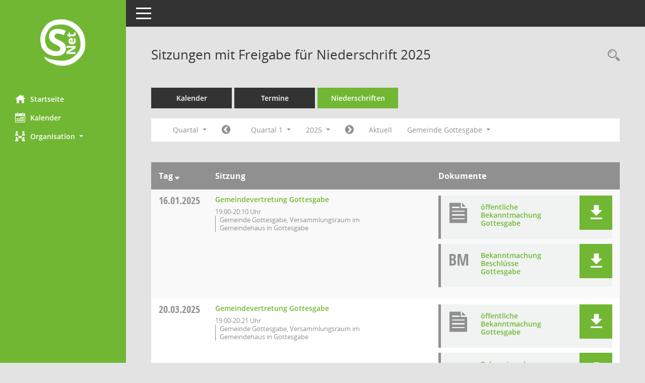

--- FILE ---
content_type: text/html; charset=UTF-8
request_url: https://session.luetzow-luebstorf.de/sessionnet/buergerinfo/si0046.php?__cpanr=6&__cselect=147456&__cjahr=2025&__cmonat=1&&smccont=12&__canz=3&__cselect=147456&__cfid=131072
body_size: 4702
content:
<!DOCTYPE html><html lang="de"  x-ms-format-detection="none"><head><meta charset="utf-8"><meta http-equiv="X-UA-Compatible" content="IE=edge"><meta name="viewport" content="width=device-width, initial-scale=1"><meta name="description" content=""><meta name="author" content="Somacos GmbH & Co. KG,https://www.somacos.de, SessionNet Version 5.5.4  V2 bi (Layout 6)"><meta name="sessionnet" content="V:050504"/><link rel="shortcut icon" href="im/browser.ico" type="image/x-icon"/><link rel="apple-touch-icon" href="im/somacos57.png" /><link rel="help" href="yhelp1.php" title="Hilfe" /><link rel="start" href="info.php" title="Startseite" /><title>SessionNet | Sitzungen mit Freigabe f&uuml;r Niederschrift 2025</title>
<script type="text/javascript">var smcGLOBAL_FUNCTION_STATUS_LOGON = 1;var smcStatus_Logon = false;</script>
<script type="text/javascript" src="yjavascript.js"></script><script type="text/javascript" src="js/shopjavascript.js"></script><meta name="format-detection" content="telephone=no, date=no, address=no, email=no" /><link href="css/styles6.css" rel="stylesheet"><link href="css/styles5_3.css" rel="stylesheet"><link href="css/styles5fct.css" rel="stylesheet"><link id="smcglobalprintstyles" rel="stylesheet" type="text/css" media="print" href="css/styles5print.css"><link href="css/responsive.css" rel="stylesheet" media="(max-width:767px)"><link href="css/responsive3.css" rel="stylesheet" media="(max-width:767px)"><!--[if lt IE 9]><script src="js/smchtml5shiv.min.js"></script><script src="js/smcrespond.min.js"></script><![endif]--></head><body id="smc_body" class="smc-body">
<!-- #wrapper --><div id="wrapper" class="smclayout smc_page_si0046_layout"><div id="sidebar-wrapper" role="navigation" aria-label="Hauptmenü" class="smcnav smc-pr-n"><div class="logo"><a  href="info.php" title="Hier gelangen Sie zur Startseite dieser Webanwendung." aria-label="Hier gelangen Sie zur Startseite dieser Webanwendung." class="smce-a-u" ><img src="im/logo_net_l5.png" class="img-responsive smc-img-logo" alt="Logo" /></a></div><ul id="sidebar-nav" class="nav nav-pills nav-stacked"><li class="nav-item smc-nav-online"><a  href="info.php" title="Hier gelangen Sie zur Startseite dieser Webanwendung." aria-label="Hier gelangen Sie zur Startseite dieser Webanwendung." class="smce-a-u nav-link smcmenu1 smc-ct1" ><i class="smc smc-home" aria-hidden="true"></i>Startseite</a></li> <li class="nav-item smc-nav-online"><a  href="si0040.php?__cmandant=2" title="Diese Seite enth&auml;lt eine kalendarische &Uuml;bersicht der Sitzungstermine f&uuml;r einen Monat." aria-label="Diese Seite enth&auml;lt eine kalendarische &Uuml;bersicht der Sitzungstermine f&uuml;r einen Monat." class="smce-a-u nav-link smcmenu1 smc-ct1" ><i class="smc smc-calendar" aria-hidden="true"></i>Kalender</a></li> <li class="nav-item smc-nav-online"><a id="smc_nav_group_org" aria-expanded="false" role="button" data-toggle="collapse" aria-controls="smc_nav_group_sub_org" href="#smc_nav_group_sub_org"><span><i class="smc smc-network-connection" aria-hidden="true"></i>Organisation</span> <span class="caret"></span></a><ul id="smc_nav_group_sub_org" class="nav collapse" role="menu" aria-labelledby="smc_nav_group_org"><li class="smc-nav-link"><a  href="kp0041.php" title="Diese Seite listet die Personen, die im Sitzungsdienst als Mitglieder registriert sind, auf. Als Filter dienen neben den Anfangsbuchstaben der Nachnamen die Zeitr&auml;ume." aria-label="Diese Seite listet die Personen, die im Sitzungsdienst als Mitglieder registriert sind, auf. Als Filter dienen neben den Anfangsbuchstaben der Nachnamen die Zeitr&auml;ume." class="smce-a-u" >Mandatstr&auml;ger</a></li><li class="smc-nav-link"><a  href="gr0040.php" title="Diese Seite zeigt eine Liste der Gremien, f&uuml;r die im Sitzungsdienst Informationen verwaltet werden. Als Filter stehen die Zeitr&auml;ume zur Verf&uuml;gung." aria-label="Diese Seite zeigt eine Liste der Gremien, f&uuml;r die im Sitzungsdienst Informationen verwaltet werden. Als Filter stehen die Zeitr&auml;ume zur Verf&uuml;gung." class="smce-a-u" >Gremien</a></li></ul></li>
</ul><!-- /Sidebar ende smcnav mandatos --></div>
<div id="page-content-wrapper">
<nav id="top-bar" class="navbar navbar-inverse" aria-label="Auswahlmenü"><div id="menu-toggle" class="collapsed" title="Navigation ein- bzw. ausblenden"><span class="sr-only">Toggle navigation</span><span class="icon-bar"></span><span class="icon-bar"></span><span class="icon-bar"></span></div><ul class="nav navbar-nav navbar-right">

</ul></nav>

<div class="page-title" role="navigation" aria-label="Seitentitel und Oberes Menü"><ul class="nav nav-pills smc-nav-actions float-right smc-pr-n" aria-label="Oberes Menü"><li><a  href="recherche.php" title="Rechercheauswahl anzeigen" aria-label="Rechercheauswahl anzeigen" class="" ><i class="smc smc-magnifier" aria-hidden="true"></i><span class="sr-only">Rechercheauswahl</span></a></li></ul><h1 class="smc_h1">Sitzungen mit Freigabe f&uuml;r Niederschrift 2025</h1></div>

<div id="page-content" role="main" aria-label="Informationen">
<ul class="nav nav-tabs smcnoprint" id="smcregister" aria-label="Tab Navigation">
<li class="nav-item"><a  href="si0040.php?__cmandant=2" title="Diese Seite enth&auml;lt eine kalendarische &Uuml;bersicht der Sitzungstermine f&uuml;r einen Monat." aria-label="Diese Seite enth&auml;lt eine kalendarische &Uuml;bersicht der Sitzungstermine f&uuml;r einen Monat." class="smce-a-u nav-link" >Kalender</a></li><li class="nav-item"><a  href="si0046.php" title="Diese Seite enth&auml;lt eine kompakte &Uuml;bersicht der Sitzungstermine. Sie enth&auml;lt die M&ouml;glichkeit, verschiedene Zeitr&auml;ume f&uuml;r die Sitzungsdarstellung zu w&auml;hlen." aria-label="Diese Seite enth&auml;lt eine kompakte &Uuml;bersicht der Sitzungstermine. Sie enth&auml;lt die M&ouml;glichkeit, verschiedene Zeitr&auml;ume f&uuml;r die Sitzungsdarstellung zu w&auml;hlen." class="smce-a-u nav-link" >Termine</a></li><li class="nav-item active smc-ct1" aria-selected="true"><a  href="si0046.php?__cselect=147456&smcdatefct=q&smccont=12" title="Diese Seite enth&auml;lt eine kompakte &Uuml;bersicht der Sitzungen mit Freigabe für die Niederschrift. Sie enth&auml;lt die M&ouml;glichkeit, verschiedene Zeitr&auml;ume f&uuml;r die Sitzungsdarstellung zu w&auml;hlen." aria-label="Diese Seite enth&auml;lt eine kompakte &Uuml;bersicht der Sitzungen mit Freigabe für die Niederschrift. Sie enth&auml;lt die M&ouml;glichkeit, verschiedene Zeitr&auml;ume f&uuml;r die Sitzungsdarstellung zu w&auml;hlen." class="smce-a-u nav-link" >Niederschriften</a></li>
</ul>
<div id="smcfiltermenu" class="smcnoprint smc-filter-bar"><ul class="nav nav-pills">

<li class="nav-item dropdown xxx"><a aria-expanded="false" aria-haspopup="true" role="button" data-toggle="dropdown" class="nav-link dropdown-toggle" href="#">Quartal <span class="caret"></span></a><ul class="smcfiltermenu_g8 dropdown-menu dropdown-menu-right"><a class="smce-a-u dropdown-item smcfiltermenu" href="si0046.php?__cselect=81920&__cfid=65536&__cjahr=2025&smccont=12&__canz=12&__cmonat=1" title="Jahr">Jahr</a><a class="smce-a-u dropdown-item smcfiltermenuselected" href="si0046.php?__cselect=147456&__cfid=131072&__cjahr=2025&__cmonat=1&smccont=12&__canz=3" title="Quartal">Quartal</a><a class="smce-a-u dropdown-item smcfiltermenu" href="si0046.php?__cselect=278528&__cfid=262144&__cjahr=2025&__cmonat=1&smccont=12&__canz=1" title="Monat">Monat</a></ul></li><li class="nav-item"><a  href="si0046.php?__cjahr=2024&__cmonat=10&__canz=3&smccont=12&__cselect=147456" title="Jahr: 2024 Monat: 10" aria-label="Jahr: 2024 Monat: 10" class="smce-a-u nav-link smcfiltermenuprev" ><i class="fa fa-chevron-circle-left smcfontawesome"></i></a></li><li class="nav-item dropdown"><a x="y" id="smce09060000000004" aria-expanded="false" aria-haspopup="true" aria-label="Quartal auswählen" title="Quartal auswählen" role="button" data-toggle="dropdown" class="nav-link dropdown-toggle" href="#">Quartal 1 <span class="caret"></span></a><div class="smcfiltermenuquartal dropdown-menu dropdown-menu-right" aria-labelledby="smce09060000000004"><a  href="si0046.php?__cjahr=2025&__cmonat=1&__canz=3&smccont=12&__cselect=147456" title="Jahr: 2025" aria-label="Jahr: 2025" class="smce-a-u dropdown-item smcfiltermenuquartal" >Quartal 1</a><a  href="si0046.php?__cjahr=2025&__cmonat=4&__canz=3&smccont=12&__cselect=147456" title="Jahr: 2025" aria-label="Jahr: 2025" class="smce-a-u dropdown-item smcfiltermenuquartal" >Quartal 2</a><a  href="si0046.php?__cjahr=2025&__cmonat=7&__canz=3&smccont=12&__cselect=147456" title="Jahr: 2025" aria-label="Jahr: 2025" class="smce-a-u dropdown-item smcfiltermenuquartal" >Quartal 3</a><a  href="si0046.php?__cjahr=2025&__cmonat=10&__canz=3&smccont=12&__cselect=147456" title="Jahr: 2025" aria-label="Jahr: 2025" class="smce-a-u dropdown-item smcfiltermenuquartal" >Quartal 4</a></div></li><li class="nav-item dropdown smc-dropdown-short"><a x="y" id="smce09060000000001" aria-expanded="false" aria-haspopup="true" aria-label="Jahr auswählen" title="Jahr auswählen" role="button" data-toggle="dropdown" class="nav-link dropdown-toggle" href="#">2025 <span class="caret"></span></a><div class="smcfiltermenuyear dropdown-menu dropdown-menu-right" aria-labelledby="smce09060000000001"><a  href="si0046.php?__cjahr=2028&__cmonat=1&__canz=3&smccont=12&__cselect=147456" title="Jahr: 2028 Monat: 1" aria-label="Jahr: 2028 Monat: 1" class="smce-a-u dropdown-item smcfiltermenuyear" >2028</a><a  href="si0046.php?__cjahr=2027&__cmonat=1&__canz=3&smccont=12&__cselect=147456" title="Jahr: 2027 Monat: 1" aria-label="Jahr: 2027 Monat: 1" class="smce-a-u dropdown-item smcfiltermenuyear" >2027</a><a  href="si0046.php?__cjahr=2026&__cmonat=1&__canz=3&smccont=12&__cselect=147456" title="Jahr: 2026 Monat: 1" aria-label="Jahr: 2026 Monat: 1" class="smce-a-u dropdown-item smcfiltermenuyear smcfiltermenuyearnow" >2026</a><a  href="si0046.php?__cjahr=2025&__cmonat=1&__canz=3&smccont=12&__cselect=147456" title="Jahr: 2025 Monat: 1" aria-label="Jahr: 2025 Monat: 1" class="smce-a-u dropdown-item smcfiltermenuyear smcfiltermenuselected" >2025</a><a  href="si0046.php?__cjahr=2024&__cmonat=1&__canz=3&smccont=12&__cselect=147456" title="Jahr: 2024 Monat: 1" aria-label="Jahr: 2024 Monat: 1" class="smce-a-u dropdown-item smcfiltermenuyear" >2024</a><a  href="si0046.php?__cjahr=2023&__cmonat=1&__canz=3&smccont=12&__cselect=147456" title="Jahr: 2023 Monat: 1" aria-label="Jahr: 2023 Monat: 1" class="smce-a-u dropdown-item smcfiltermenuyear" >2023</a><a  href="si0046.php?__cjahr=2022&__cmonat=1&__canz=3&smccont=12&__cselect=147456" title="Jahr: 2022 Monat: 1" aria-label="Jahr: 2022 Monat: 1" class="smce-a-u dropdown-item smcfiltermenuyear" >2022</a><a  href="si0046.php?__cjahr=2021&__cmonat=1&__canz=3&smccont=12&__cselect=147456" title="Jahr: 2021 Monat: 1" aria-label="Jahr: 2021 Monat: 1" class="smce-a-u dropdown-item smcfiltermenuyear" >2021</a><a  href="si0046.php?__cjahr=2020&__cmonat=1&__canz=3&smccont=12&__cselect=147456" title="Jahr: 2020 Monat: 1" aria-label="Jahr: 2020 Monat: 1" class="smce-a-u dropdown-item smcfiltermenuyear" >2020</a><a  href="si0046.php?__cjahr=2019&__cmonat=1&__canz=3&smccont=12&__cselect=147456" title="Jahr: 2019 Monat: 1" aria-label="Jahr: 2019 Monat: 1" class="smce-a-u dropdown-item smcfiltermenuyear" >2019</a></div></li><li class="nav-item"><a  href="si0046.php?__cjahr=2025&__cmonat=4&__canz=3&smccont=12&__cselect=147456" title="Jahr: 2025 Monat: 4" aria-label="Jahr: 2025 Monat: 4" class="smce-a-u nav-link smcfiltermenunext debug_l6_12" ><i class="fa fa-chevron-circle-right smcfontawesome"></i></a></li><li class="nav-item"><a  href="si0046.php?__cjahr=2026&__cmonat=1&__canz=3&smccont=12&__cselect=147456" title="Quartal: Aktuell" aria-label="Quartal: Aktuell" class="smce-a-u nav-link smcfiltermenunow smcdebugnow4" >Aktuell</a></li>
<li class="nav-item dropdown"><a x="y" id="smce00860000000001" aria-expanded="false" aria-haspopup="true" aria-label="Mandant auswählen" title="Mandant auswählen" role="button" data-toggle="dropdown" class="nav-link dropdown-toggle" href="#">Gemeinde Gottesgabe <span class="caret"></span></a><div class="dropdown-menu dropdown-menu-right" aria-labelledby="smce00860000000001"><a  href="si0046.php?__cpanr=1&__cselect=147456&__cjahr=2025&__cmonat=1&smccont=12&__canz=3&__cselect=147456&__cfid=131072" class="smce-a-u dropdown-item smcfiltermenumandant" onclick="smcBoxMaximieren('dropdown-item smcfiltermenumandant');">Amt Lützow-Lübstorf</a><a  href="si0046.php?__cpanr=100014&__cselect=147456&__cjahr=2025&__cmonat=1&smccont=12&__canz=3&__cselect=147456&__cfid=131072" class="smce-a-u dropdown-item smcfiltermenumandant" onclick="smcBoxMaximieren('dropdown-item smcfiltermenumandant');">Amtsausschuss</a><a  href="si0046.php?__cpanr=100019&__cselect=147456&__cjahr=2025&__cmonat=1&smccont=12&__canz=3&__cselect=147456&__cfid=131072" class="smce-a-u dropdown-item smcfiltermenumandant" onclick="smcBoxMaximieren('dropdown-item smcfiltermenumandant');">Böken</a><a  href="si0046.php?__cpanr=100017&__cselect=147456&__cjahr=2025&__cmonat=1&smccont=12&__canz=3&__cselect=147456&__cfid=131072" class="smce-a-u dropdown-item smcfiltermenumandant" onclick="smcBoxMaximieren('dropdown-item smcfiltermenumandant');">Gemeinde Alt Meteln</a><a  href="si0046.php?__cpanr=2&__cselect=147456&__cjahr=2025&__cmonat=1&smccont=12&__canz=3&__cselect=147456&__cfid=131072" class="smce-a-u dropdown-item smcfiltermenumandant" onclick="smcBoxMaximieren('dropdown-item smcfiltermenumandant');">Gemeinde Badow</a><a  href="si0046.php?__cpanr=3&__cselect=147456&__cjahr=2025&__cmonat=1&smccont=12&__canz=3&__cselect=147456&__cfid=131072" class="smce-a-u dropdown-item smcfiltermenumandant" onclick="smcBoxMaximieren('dropdown-item smcfiltermenumandant');">Gemeinde Brüsewitz</a><a  href="si0046.php?__cpanr=4&__cselect=147456&__cjahr=2025&__cmonat=1&smccont=12&__canz=3&__cselect=147456&__cfid=131072" class="smce-a-u dropdown-item smcfiltermenumandant" onclick="smcBoxMaximieren('dropdown-item smcfiltermenumandant');">Gemeinde Cramonshagen</a><a  href="si0046.php?__cpanr=5&__cselect=147456&__cjahr=2025&__cmonat=1&smccont=12&__canz=3&__cselect=147456&__cfid=131072" class="smce-a-u dropdown-item smcfiltermenumandant" onclick="smcBoxMaximieren('dropdown-item smcfiltermenumandant');">Gemeinde Dalberg-Wendelstorf</a><a  href="si0046.php?__cpanr=7&__cselect=147456&__cjahr=2025&__cmonat=1&smccont=12&__canz=3&__cselect=147456&__cfid=131072" class="smce-a-u dropdown-item smcfiltermenumandant" onclick="smcBoxMaximieren('dropdown-item smcfiltermenumandant');">Gemeinde Grambow</a><a  href="si0046.php?__cpanr=100021&__cselect=147456&__cjahr=2025&__cmonat=1&smccont=12&__canz=3&__cselect=147456&__cfid=131072" class="smce-a-u dropdown-item smcfiltermenumandant" onclick="smcBoxMaximieren('dropdown-item smcfiltermenumandant');">Gemeinde Klein Trebbow</a><a  href="si0046.php?__cpanr=100015&__cselect=147456&__cjahr=2025&__cmonat=1&smccont=12&__canz=3&__cselect=147456&__cfid=131072" class="smce-a-u dropdown-item smcfiltermenumandant" onclick="smcBoxMaximieren('dropdown-item smcfiltermenumandant');">Gemeinde Lübstorf</a><a  href="si0046.php?__cpanr=8&__cselect=147456&__cjahr=2025&__cmonat=1&smccont=12&__canz=3&__cselect=147456&__cfid=131072" class="smce-a-u dropdown-item smcfiltermenumandant" onclick="smcBoxMaximieren('dropdown-item smcfiltermenumandant');">Gemeinde Lützow</a><a  href="si0046.php?__cpanr=9&__cselect=147456&__cjahr=2025&__cmonat=1&smccont=12&__canz=3&__cselect=147456&__cfid=131072" class="smce-a-u dropdown-item smcfiltermenumandant" onclick="smcBoxMaximieren('dropdown-item smcfiltermenumandant');">Gemeinde Perlin</a><a  href="si0046.php?__cpanr=100020&__cselect=147456&__cjahr=2025&__cmonat=1&smccont=12&__canz=3&__cselect=147456&__cfid=131072" class="smce-a-u dropdown-item smcfiltermenumandant" onclick="smcBoxMaximieren('dropdown-item smcfiltermenumandant');">Gemeinde Pingelshagen</a><a  href="si0046.php?__cpanr=10&__cselect=147456&__cjahr=2025&__cmonat=1&smccont=12&__canz=3&__cselect=147456&__cfid=131072" class="smce-a-u dropdown-item smcfiltermenumandant" onclick="smcBoxMaximieren('dropdown-item smcfiltermenumandant');">Gemeinde Pokrent</a><a  href="si0046.php?__cpanr=11&__cselect=147456&__cjahr=2025&__cmonat=1&smccont=12&__canz=3&__cselect=147456&__cfid=131072" class="smce-a-u dropdown-item smcfiltermenumandant" onclick="smcBoxMaximieren('dropdown-item smcfiltermenumandant');">Gemeinde Renzow</a><a  href="si0046.php?__cpanr=100023&__cselect=147456&__cjahr=2025&__cmonat=1&smccont=12&__canz=3&__cselect=147456&__cfid=131072" class="smce-a-u dropdown-item smcfiltermenumandant" onclick="smcBoxMaximieren('dropdown-item smcfiltermenumandant');">Gemeinde Schildetal</a><a  href="si0046.php?__cpanr=100016&__cselect=147456&__cjahr=2025&__cmonat=1&smccont=12&__canz=3&__cselect=147456&__cfid=131072" class="smce-a-u dropdown-item smcfiltermenumandant" onclick="smcBoxMaximieren('dropdown-item smcfiltermenumandant');">Gemeinde Seehof</a><a  href="si0046.php?__cpanr=100018&__cselect=147456&__cjahr=2025&__cmonat=1&smccont=12&__canz=3&__cselect=147456&__cfid=131072" class="smce-a-u dropdown-item smcfiltermenumandant" onclick="smcBoxMaximieren('dropdown-item smcfiltermenumandant');">Gemeinde Zickhusen</a><a  href="si0046.php?__cpanr=12&__cselect=147456&__cjahr=2025&__cmonat=1&smccont=12&__canz=3&__cselect=147456&__cfid=131072" class="smce-a-u dropdown-item smcfiltermenumandant" onclick="smcBoxMaximieren('dropdown-item smcfiltermenumandant');">Schulverband Brüsewitz</a><a  href="si0046.php?__cpanr=13&__cselect=147456&__cjahr=2025&__cmonat=1&smccont=12&__canz=3&__cselect=147456&__cfid=131072" class="smce-a-u dropdown-item smcfiltermenumandant" onclick="smcBoxMaximieren('dropdown-item smcfiltermenumandant');">Schulverband Lützow</a><a  href="si0046.php?__cmandant=2&__cjahr=2025&__cmonat=1&smccont=12&__canz=3&__cselect=147456" class="smce-a-u dropdown-item smcfiltermenumandant" >Alle Mandanten</a></div></li></ul>
</div>
<br />
<!-- table-responsive --><table id="smc_page_si0046_contenttable1" class="table table-striped smc-table smc-table-striped smc-table-responsive smctablesitzungen">
<thead class="smc-t-r-l"><tr><th class="sidat_tag">Tag&nbsp;<span class="smc-pr-n"><a  href="si0046.php?__osidat=d&__osisb=a&__cselect=147456&__cjahr=2025&__cmonat=1&smccont=12&__canz=3" title="Sortieren: nach Tag absteigend" aria-label="Sortieren: nach Tag absteigend" class="smce-a-u" ><i class="fa fa-sort-desc" aria-hidden="true"></i></a></span></th><th class="silink">Sitzung</th><th class="sidocs">Dokumente</th>
</tr><!-- /tr-responsive --></thead>
<tbody>
<tr class="smc-t-r-l"><td data-label="&nbsp;" class="smc-t-cl991 sidat_tag"><a title="Donnerstag" class="weekday smc-1x "><span class="smc-weekday-short smc-text-inline-991">Do&nbsp;</span>16.01.2025</a></td><td data-label="Sitzung" class="smc-t-cl991 silink"><div class="smc-el-h "><a  href="si0057.php?__ksinr=107472" title="Details anzeigen: Gemeindevertretung Gottesgabe 16.01.2025" aria-label="Details anzeigen: Gemeindevertretung Gottesgabe 16.01.2025" class="smce-a-u smc-link-normal smc_doc smc_datatype_si" >Gemeindevertretung Gottesgabe</a></div><ul class="list-inline smc-detail-list"><li class="list-inline-item">19:00-20:10&nbsp;Uhr</li><li class="list-inline-item">Gemeinde Gottesgabe,  Versammlungsraum im Gemeindehaus in Gottesgabe</li></ul></td><td class="smc-t-cl991 sidocs"><div class="smc-dg-c-3-12 smc-documents smce-do-1 smc-pr-n">
<div id="smcy00090000328509" class="col-lg-12 smc-d-el"><div id="smcb00090000328509" class="smc-xxdat smc-default default smc-box-type-1 smc-dg-b1"><div class="smc smc-doc-icon"><i class="smc smc-document" aria-hidden="true"></i></div><div class="smc-doc-content smcc-s1-n smce-m-1"><div id="smcg00090000328509"  class="smc-action-group smc-action-group-lg ml-auto" role="group"><a  href="getfile.php?id=328509&type=do" title="Dokument Download Dateityp: pdf" aria-label="Dokument Download Dateityp: pdf" role="button" class="btn btn-blue" id="smcs00090000328509" ><i role="button" class="smc smc-download" aria-hidden="true"></i></a></div><div class="smc-el-h smc-link-normal smc_datatype_do smc-t-r991"><a  href="getfile.php?id=328509&type=do" title="Dokument Download Dateityp: pdf" aria-label="Dokument Download Dateityp: pdf" class="smce-a-u smc-link-normal smc_datatype_do smc-t-r991" >öffentliche Bekanntmachung Gottesgabe</a></div></div></div>
</div>
<div id="smcy00090000328788" class="col-lg-12 smc-d-el"><div id="smcb00090000328788" class="smc-xxdat smc-default default smc-box-type-1 smc-dg-b1"><div class="smc smc-doc-icon"><i class="smc smc-doc-dakurz smc-doc-dakurz-1 smc-doc-symbol  smc_field_danr_6" aria-hidden="true">BM</i></div><div class="smc-doc-content smcc-s1-n smce-m-1"><div id="smcg00090000328788"  class="smc-action-group smc-action-group-lg ml-auto" role="group"><a  href="getfile.php?id=328788&type=do" title="Dokument Download Dateityp: pdf" aria-label="Dokument Download Dateityp: pdf" role="button" class="btn btn-blue" id="smcs00090000328788" ><i role="button" class="smc smc-download" aria-hidden="true"></i></a></div><div class="smc-el-h smc-link-normal smc_datatype_do smc-t-r991"><a  href="getfile.php?id=328788&type=do" title="Dokument Download Dateityp: pdf" aria-label="Dokument Download Dateityp: pdf" class="smce-a-u smc-link-normal smc_datatype_do smc-t-r991" >Bekanntmachung Beschlüsse Gottesgabe</a></div></div></div>
</div>
<!--SMCPHDOCFCT--></div></td>
</tr>
<tr class="smc-t-r-l"><td data-label="&nbsp;" class="smc-t-cl991 sidat_tag"><a title="Donnerstag" class="weekday smc-1x "><span class="smc-weekday-short smc-text-inline-991">Do&nbsp;</span>20.03.2025</a></td><td data-label="Sitzung" class="smc-t-cl991 silink"><div class="smc-el-h "><a  href="si0057.php?__ksinr=107398" title="Details anzeigen: Gemeindevertretung Gottesgabe 20.03.2025" aria-label="Details anzeigen: Gemeindevertretung Gottesgabe 20.03.2025" class="smce-a-u smc-link-normal smc_doc smc_datatype_si" >Gemeindevertretung Gottesgabe</a></div><ul class="list-inline smc-detail-list"><li class="list-inline-item">19:00-20:21&nbsp;Uhr</li><li class="list-inline-item">Gemeinde Gottesgabe,  Versammlungsraum im Gemeindehaus in Gottesgabe</li></ul></td><td class="smc-t-cl991 sidocs"><div class="smc-dg-c-3-12 smc-documents smce-do-1 smc-pr-n">
<div id="smcy00090000330330" class="col-lg-12 smc-d-el"><div id="smcb00090000330330" class="smc-xxdat smc-default default smc-box-type-1 smc-dg-b1"><div class="smc smc-doc-icon"><i class="smc smc-document" aria-hidden="true"></i></div><div class="smc-doc-content smcc-s1-n smce-m-1"><div id="smcg00090000330330"  class="smc-action-group smc-action-group-lg ml-auto" role="group"><a  href="getfile.php?id=330330&type=do" title="Dokument Download Dateityp: pdf" aria-label="Dokument Download Dateityp: pdf" role="button" class="btn btn-blue" id="smcs00090000330330" ><i role="button" class="smc smc-download" aria-hidden="true"></i></a></div><div class="smc-el-h smc-link-normal smc_datatype_do smc-t-r991"><a  href="getfile.php?id=330330&type=do" title="Dokument Download Dateityp: pdf" aria-label="Dokument Download Dateityp: pdf" class="smce-a-u smc-link-normal smc_datatype_do smc-t-r991" >öffentliche Bekanntmachung Gottesgabe</a></div></div></div>
</div>
<div id="smcy00090000331241" class="col-lg-12 smc-d-el"><div id="smcb00090000331241" class="smc-xxdat smc-default default smc-box-type-1 smc-dg-b1"><div class="smc smc-doc-icon"><i class="smc smc-doc-dakurz smc-doc-dakurz-1 smc-doc-symbol  smc_field_danr_6" aria-hidden="true">BM</i></div><div class="smc-doc-content smcc-s1-n smce-m-1"><div id="smcg00090000331241"  class="smc-action-group smc-action-group-lg ml-auto" role="group"><a  href="getfile.php?id=331241&type=do" title="Dokument Download Dateityp: pdf" aria-label="Dokument Download Dateityp: pdf" role="button" class="btn btn-blue" id="smcs00090000331241" ><i role="button" class="smc smc-download" aria-hidden="true"></i></a></div><div class="smc-el-h smc-link-normal smc_datatype_do smc-t-r991"><a  href="getfile.php?id=331241&type=do" title="Dokument Download Dateityp: pdf" aria-label="Dokument Download Dateityp: pdf" class="smce-a-u smc-link-normal smc_datatype_do smc-t-r991" >Bekanntmachung Beschlüsse Gottesgabe</a></div></div></div>
</div>
<!--SMCPHDOCFCT--></div></td>
</tr>
</tbody>
</table><!-- /table-responsive -->

</div><!-- /page-content-1 -->
</div><!-- /page-content-wrapper -->
<footer aria-label="Fusszeile mit Seiteninformationen"><div class="d-flex justify-content-between"><div id="smcmenubottom" title="Diese Men&uuml;leiste enth&auml;lt Funktionen f&uuml;r die Steuerung der aktuellen Seite."><ul class="list-inline"><li class="list-inline-item"><i class="fa fa-database" aria-hidden="true"></i>&nbsp;2&nbsp;S&auml;tze</li><li><i class="fa fa-clock-o" aria-hidden="true"></i>&nbsp;Letzte &Auml;nderung:&nbsp;16.01.2026 01:01:23</li></ul></div><div id="smcsomacosinfo" class="text-right"><span lang="en">Software: </span><a href="https://somacos.de/loesungen/sitzungsmanagement/session/" class="smc-link-normal" target="_blank" title="Zum Hersteller dieser Sitzungsdienst-Software: Somacos GmbH &amp; Co. KG - in einem neuen Browserfenster">Sitzungsdienst <span lang="en">Session</span><span class="sr-only">(Wird in neuem Fenster geöffnet)</span></a></div></div></footer>
</div><!-- /wrapper -->
<script type="text/javascript" src="js/smcjquery_min.js?v=3.5.1"></script>
<script type="text/javascript" src="js/smcpopper_min.js"></script>
<script type="text/javascript" src="js/smcbootstrap.bundle.min.js"></script>
<script type="text/javascript" src="js/smcmvc1.js"></script>		<!-- Menu Toggle Script -->
		<script>
		//Menu Toggle Script Variante "Nav bei < 991 dynamisch" (2):
		$("#menu-toggle").click(function (e) {
			    e.preventDefault();
			    //alert('toggled');
			    $("#wrapper").toggleClass("toggled");
		});
			    document.addEventListener('DOMContentLoaded', function () {
				        $(window).on('resize', updateToggle);
				        updateToggle();
			    });
		    function updateToggle() {
			        if ($(window).width() < 991) {
				            $('#wrapper').addClass('toggled');
			        }
		    }
		    function runToggle() {
			        //Einklappen erzwingen:
			        //alert('runtoggle 2');
			        $('#wrapper').addClass('toggled');
		    }
		</script>

<script type="text/javascript">
function smcGlobalGKI2(){return '481457514';}function smcGlobalSMCLAYOUT(){return 'wrapper';}function smcGlobal_AJAX_KEINRECHT(){return 'ajax.0';}function smcGlobalDebug(){return false;}function smcGlobal_HB(){return 'https://session.luetzow-luebstorf.de/sessionnet/buergerinfo';}
</script>
</body></html>